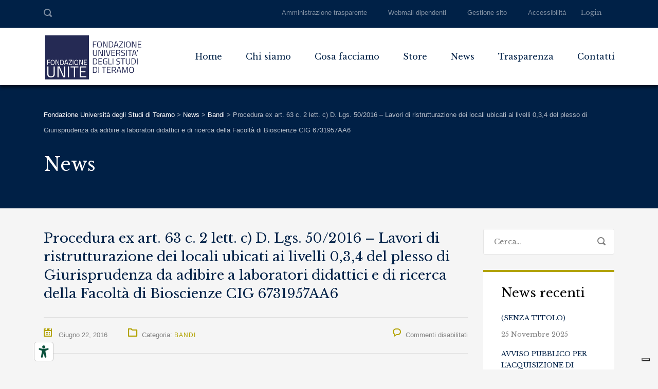

--- FILE ---
content_type: text/html; charset=UTF-8
request_url: https://www.fondazioneuniversitaria.it/procedura-ex-art-63-c-2-lett-c-d-lgs-502016-lavori-di-ristrutturazione-dei-locali-ubicati-ai-livelli-034-del-plesso-di-giurisprudenza-da-adibire-a-laboratori-didattici-e-di-ricerca-della-fa/
body_size: 15645
content:
<!DOCTYPE html>
<html lang="it-IT" class="no-js">
<head>
	<meta charset="UTF-8">
	<meta http-equiv="X-UA-Compatible" content="IE=edge">
	<meta name="viewport" content="width=device-width, initial-scale=1, user-scalable=0">
	<link rel="profile" href="http://gmpg.org/xfn/11">
	<link rel="pingback" href="https://www.fondazioneuniversitaria.it/xmlrpc.php">
    <!-- UNITE -->
    <link href="https://fonts.googleapis.com/css?family=Libre+Baskerville%3A400" rel="stylesheet" property="stylesheet" type="text/css" media="all" />
    
	<title>Procedura ex art. 63 c. 2 lett. c) D. Lgs. 50/2016 &#8211; Lavori di ristrutturazione dei locali ubicati ai livelli 0,3,4 del plesso di Giurisprudenza da adibire a laboratori didattici e di ricerca della Facoltà di Bioscienze CIG 6731957AA6 &#8211; Fondazione Università degli Studi di Teramo</title>
<meta name='robots' content='max-image-preview:large' />
<link rel='dns-prefetch' href='//fonts.googleapis.com' />
<link rel="alternate" type="application/rss+xml" title="Fondazione Università degli Studi di Teramo &raquo; Feed" href="https://www.fondazioneuniversitaria.it/feed/" />
<link rel="alternate" type="application/rss+xml" title="Fondazione Università degli Studi di Teramo &raquo; Feed dei commenti" href="https://www.fondazioneuniversitaria.it/comments/feed/" />
<link rel="alternate" title="oEmbed (JSON)" type="application/json+oembed" href="https://www.fondazioneuniversitaria.it/wp-json/oembed/1.0/embed?url=https%3A%2F%2Fwww.fondazioneuniversitaria.it%2Fprocedura-ex-art-63-c-2-lett-c-d-lgs-502016-lavori-di-ristrutturazione-dei-locali-ubicati-ai-livelli-034-del-plesso-di-giurisprudenza-da-adibire-a-laboratori-didattici-e-di-ricerca-della-fa%2F" />
<link rel="alternate" title="oEmbed (XML)" type="text/xml+oembed" href="https://www.fondazioneuniversitaria.it/wp-json/oembed/1.0/embed?url=https%3A%2F%2Fwww.fondazioneuniversitaria.it%2Fprocedura-ex-art-63-c-2-lett-c-d-lgs-502016-lavori-di-ristrutturazione-dei-locali-ubicati-ai-livelli-034-del-plesso-di-giurisprudenza-da-adibire-a-laboratori-didattici-e-di-ricerca-della-fa%2F&#038;format=xml" />
<style id='wp-img-auto-sizes-contain-inline-css' type='text/css'>
img:is([sizes=auto i],[sizes^="auto," i]){contain-intrinsic-size:3000px 1500px}
/*# sourceURL=wp-img-auto-sizes-contain-inline-css */
</style>
<style id='wp-emoji-styles-inline-css' type='text/css'>

	img.wp-smiley, img.emoji {
		display: inline !important;
		border: none !important;
		box-shadow: none !important;
		height: 1em !important;
		width: 1em !important;
		margin: 0 0.07em !important;
		vertical-align: -0.1em !important;
		background: none !important;
		padding: 0 !important;
	}
/*# sourceURL=wp-emoji-styles-inline-css */
</style>
<style id='wp-block-library-inline-css' type='text/css'>
:root{--wp-block-synced-color:#7a00df;--wp-block-synced-color--rgb:122,0,223;--wp-bound-block-color:var(--wp-block-synced-color);--wp-editor-canvas-background:#ddd;--wp-admin-theme-color:#007cba;--wp-admin-theme-color--rgb:0,124,186;--wp-admin-theme-color-darker-10:#006ba1;--wp-admin-theme-color-darker-10--rgb:0,107,160.5;--wp-admin-theme-color-darker-20:#005a87;--wp-admin-theme-color-darker-20--rgb:0,90,135;--wp-admin-border-width-focus:2px}@media (min-resolution:192dpi){:root{--wp-admin-border-width-focus:1.5px}}.wp-element-button{cursor:pointer}:root .has-very-light-gray-background-color{background-color:#eee}:root .has-very-dark-gray-background-color{background-color:#313131}:root .has-very-light-gray-color{color:#eee}:root .has-very-dark-gray-color{color:#313131}:root .has-vivid-green-cyan-to-vivid-cyan-blue-gradient-background{background:linear-gradient(135deg,#00d084,#0693e3)}:root .has-purple-crush-gradient-background{background:linear-gradient(135deg,#34e2e4,#4721fb 50%,#ab1dfe)}:root .has-hazy-dawn-gradient-background{background:linear-gradient(135deg,#faaca8,#dad0ec)}:root .has-subdued-olive-gradient-background{background:linear-gradient(135deg,#fafae1,#67a671)}:root .has-atomic-cream-gradient-background{background:linear-gradient(135deg,#fdd79a,#004a59)}:root .has-nightshade-gradient-background{background:linear-gradient(135deg,#330968,#31cdcf)}:root .has-midnight-gradient-background{background:linear-gradient(135deg,#020381,#2874fc)}:root{--wp--preset--font-size--normal:16px;--wp--preset--font-size--huge:42px}.has-regular-font-size{font-size:1em}.has-larger-font-size{font-size:2.625em}.has-normal-font-size{font-size:var(--wp--preset--font-size--normal)}.has-huge-font-size{font-size:var(--wp--preset--font-size--huge)}.has-text-align-center{text-align:center}.has-text-align-left{text-align:left}.has-text-align-right{text-align:right}.has-fit-text{white-space:nowrap!important}#end-resizable-editor-section{display:none}.aligncenter{clear:both}.items-justified-left{justify-content:flex-start}.items-justified-center{justify-content:center}.items-justified-right{justify-content:flex-end}.items-justified-space-between{justify-content:space-between}.screen-reader-text{border:0;clip-path:inset(50%);height:1px;margin:-1px;overflow:hidden;padding:0;position:absolute;width:1px;word-wrap:normal!important}.screen-reader-text:focus{background-color:#ddd;clip-path:none;color:#444;display:block;font-size:1em;height:auto;left:5px;line-height:normal;padding:15px 23px 14px;text-decoration:none;top:5px;width:auto;z-index:100000}html :where(.has-border-color){border-style:solid}html :where([style*=border-top-color]){border-top-style:solid}html :where([style*=border-right-color]){border-right-style:solid}html :where([style*=border-bottom-color]){border-bottom-style:solid}html :where([style*=border-left-color]){border-left-style:solid}html :where([style*=border-width]){border-style:solid}html :where([style*=border-top-width]){border-top-style:solid}html :where([style*=border-right-width]){border-right-style:solid}html :where([style*=border-bottom-width]){border-bottom-style:solid}html :where([style*=border-left-width]){border-left-style:solid}html :where(img[class*=wp-image-]){height:auto;max-width:100%}:where(figure){margin:0 0 1em}html :where(.is-position-sticky){--wp-admin--admin-bar--position-offset:var(--wp-admin--admin-bar--height,0px)}@media screen and (max-width:600px){html :where(.is-position-sticky){--wp-admin--admin-bar--position-offset:0px}}

/*# sourceURL=wp-block-library-inline-css */
</style><style id='wp-block-spacer-inline-css' type='text/css'>
.wp-block-spacer{clear:both}
/*# sourceURL=https://www.fondazioneuniversitaria.it/wp-includes/blocks/spacer/style.min.css */
</style>
<style id='global-styles-inline-css' type='text/css'>
:root{--wp--preset--aspect-ratio--square: 1;--wp--preset--aspect-ratio--4-3: 4/3;--wp--preset--aspect-ratio--3-4: 3/4;--wp--preset--aspect-ratio--3-2: 3/2;--wp--preset--aspect-ratio--2-3: 2/3;--wp--preset--aspect-ratio--16-9: 16/9;--wp--preset--aspect-ratio--9-16: 9/16;--wp--preset--color--black: #000000;--wp--preset--color--cyan-bluish-gray: #abb8c3;--wp--preset--color--white: #ffffff;--wp--preset--color--pale-pink: #f78da7;--wp--preset--color--vivid-red: #cf2e2e;--wp--preset--color--luminous-vivid-orange: #ff6900;--wp--preset--color--luminous-vivid-amber: #fcb900;--wp--preset--color--light-green-cyan: #7bdcb5;--wp--preset--color--vivid-green-cyan: #00d084;--wp--preset--color--pale-cyan-blue: #8ed1fc;--wp--preset--color--vivid-cyan-blue: #0693e3;--wp--preset--color--vivid-purple: #9b51e0;--wp--preset--gradient--vivid-cyan-blue-to-vivid-purple: linear-gradient(135deg,rgb(6,147,227) 0%,rgb(155,81,224) 100%);--wp--preset--gradient--light-green-cyan-to-vivid-green-cyan: linear-gradient(135deg,rgb(122,220,180) 0%,rgb(0,208,130) 100%);--wp--preset--gradient--luminous-vivid-amber-to-luminous-vivid-orange: linear-gradient(135deg,rgb(252,185,0) 0%,rgb(255,105,0) 100%);--wp--preset--gradient--luminous-vivid-orange-to-vivid-red: linear-gradient(135deg,rgb(255,105,0) 0%,rgb(207,46,46) 100%);--wp--preset--gradient--very-light-gray-to-cyan-bluish-gray: linear-gradient(135deg,rgb(238,238,238) 0%,rgb(169,184,195) 100%);--wp--preset--gradient--cool-to-warm-spectrum: linear-gradient(135deg,rgb(74,234,220) 0%,rgb(151,120,209) 20%,rgb(207,42,186) 40%,rgb(238,44,130) 60%,rgb(251,105,98) 80%,rgb(254,248,76) 100%);--wp--preset--gradient--blush-light-purple: linear-gradient(135deg,rgb(255,206,236) 0%,rgb(152,150,240) 100%);--wp--preset--gradient--blush-bordeaux: linear-gradient(135deg,rgb(254,205,165) 0%,rgb(254,45,45) 50%,rgb(107,0,62) 100%);--wp--preset--gradient--luminous-dusk: linear-gradient(135deg,rgb(255,203,112) 0%,rgb(199,81,192) 50%,rgb(65,88,208) 100%);--wp--preset--gradient--pale-ocean: linear-gradient(135deg,rgb(255,245,203) 0%,rgb(182,227,212) 50%,rgb(51,167,181) 100%);--wp--preset--gradient--electric-grass: linear-gradient(135deg,rgb(202,248,128) 0%,rgb(113,206,126) 100%);--wp--preset--gradient--midnight: linear-gradient(135deg,rgb(2,3,129) 0%,rgb(40,116,252) 100%);--wp--preset--font-size--small: 13px;--wp--preset--font-size--medium: 20px;--wp--preset--font-size--large: 36px;--wp--preset--font-size--x-large: 42px;--wp--preset--spacing--20: 0.44rem;--wp--preset--spacing--30: 0.67rem;--wp--preset--spacing--40: 1rem;--wp--preset--spacing--50: 1.5rem;--wp--preset--spacing--60: 2.25rem;--wp--preset--spacing--70: 3.38rem;--wp--preset--spacing--80: 5.06rem;--wp--preset--shadow--natural: 6px 6px 9px rgba(0, 0, 0, 0.2);--wp--preset--shadow--deep: 12px 12px 50px rgba(0, 0, 0, 0.4);--wp--preset--shadow--sharp: 6px 6px 0px rgba(0, 0, 0, 0.2);--wp--preset--shadow--outlined: 6px 6px 0px -3px rgb(255, 255, 255), 6px 6px rgb(0, 0, 0);--wp--preset--shadow--crisp: 6px 6px 0px rgb(0, 0, 0);}:where(.is-layout-flex){gap: 0.5em;}:where(.is-layout-grid){gap: 0.5em;}body .is-layout-flex{display: flex;}.is-layout-flex{flex-wrap: wrap;align-items: center;}.is-layout-flex > :is(*, div){margin: 0;}body .is-layout-grid{display: grid;}.is-layout-grid > :is(*, div){margin: 0;}:where(.wp-block-columns.is-layout-flex){gap: 2em;}:where(.wp-block-columns.is-layout-grid){gap: 2em;}:where(.wp-block-post-template.is-layout-flex){gap: 1.25em;}:where(.wp-block-post-template.is-layout-grid){gap: 1.25em;}.has-black-color{color: var(--wp--preset--color--black) !important;}.has-cyan-bluish-gray-color{color: var(--wp--preset--color--cyan-bluish-gray) !important;}.has-white-color{color: var(--wp--preset--color--white) !important;}.has-pale-pink-color{color: var(--wp--preset--color--pale-pink) !important;}.has-vivid-red-color{color: var(--wp--preset--color--vivid-red) !important;}.has-luminous-vivid-orange-color{color: var(--wp--preset--color--luminous-vivid-orange) !important;}.has-luminous-vivid-amber-color{color: var(--wp--preset--color--luminous-vivid-amber) !important;}.has-light-green-cyan-color{color: var(--wp--preset--color--light-green-cyan) !important;}.has-vivid-green-cyan-color{color: var(--wp--preset--color--vivid-green-cyan) !important;}.has-pale-cyan-blue-color{color: var(--wp--preset--color--pale-cyan-blue) !important;}.has-vivid-cyan-blue-color{color: var(--wp--preset--color--vivid-cyan-blue) !important;}.has-vivid-purple-color{color: var(--wp--preset--color--vivid-purple) !important;}.has-black-background-color{background-color: var(--wp--preset--color--black) !important;}.has-cyan-bluish-gray-background-color{background-color: var(--wp--preset--color--cyan-bluish-gray) !important;}.has-white-background-color{background-color: var(--wp--preset--color--white) !important;}.has-pale-pink-background-color{background-color: var(--wp--preset--color--pale-pink) !important;}.has-vivid-red-background-color{background-color: var(--wp--preset--color--vivid-red) !important;}.has-luminous-vivid-orange-background-color{background-color: var(--wp--preset--color--luminous-vivid-orange) !important;}.has-luminous-vivid-amber-background-color{background-color: var(--wp--preset--color--luminous-vivid-amber) !important;}.has-light-green-cyan-background-color{background-color: var(--wp--preset--color--light-green-cyan) !important;}.has-vivid-green-cyan-background-color{background-color: var(--wp--preset--color--vivid-green-cyan) !important;}.has-pale-cyan-blue-background-color{background-color: var(--wp--preset--color--pale-cyan-blue) !important;}.has-vivid-cyan-blue-background-color{background-color: var(--wp--preset--color--vivid-cyan-blue) !important;}.has-vivid-purple-background-color{background-color: var(--wp--preset--color--vivid-purple) !important;}.has-black-border-color{border-color: var(--wp--preset--color--black) !important;}.has-cyan-bluish-gray-border-color{border-color: var(--wp--preset--color--cyan-bluish-gray) !important;}.has-white-border-color{border-color: var(--wp--preset--color--white) !important;}.has-pale-pink-border-color{border-color: var(--wp--preset--color--pale-pink) !important;}.has-vivid-red-border-color{border-color: var(--wp--preset--color--vivid-red) !important;}.has-luminous-vivid-orange-border-color{border-color: var(--wp--preset--color--luminous-vivid-orange) !important;}.has-luminous-vivid-amber-border-color{border-color: var(--wp--preset--color--luminous-vivid-amber) !important;}.has-light-green-cyan-border-color{border-color: var(--wp--preset--color--light-green-cyan) !important;}.has-vivid-green-cyan-border-color{border-color: var(--wp--preset--color--vivid-green-cyan) !important;}.has-pale-cyan-blue-border-color{border-color: var(--wp--preset--color--pale-cyan-blue) !important;}.has-vivid-cyan-blue-border-color{border-color: var(--wp--preset--color--vivid-cyan-blue) !important;}.has-vivid-purple-border-color{border-color: var(--wp--preset--color--vivid-purple) !important;}.has-vivid-cyan-blue-to-vivid-purple-gradient-background{background: var(--wp--preset--gradient--vivid-cyan-blue-to-vivid-purple) !important;}.has-light-green-cyan-to-vivid-green-cyan-gradient-background{background: var(--wp--preset--gradient--light-green-cyan-to-vivid-green-cyan) !important;}.has-luminous-vivid-amber-to-luminous-vivid-orange-gradient-background{background: var(--wp--preset--gradient--luminous-vivid-amber-to-luminous-vivid-orange) !important;}.has-luminous-vivid-orange-to-vivid-red-gradient-background{background: var(--wp--preset--gradient--luminous-vivid-orange-to-vivid-red) !important;}.has-very-light-gray-to-cyan-bluish-gray-gradient-background{background: var(--wp--preset--gradient--very-light-gray-to-cyan-bluish-gray) !important;}.has-cool-to-warm-spectrum-gradient-background{background: var(--wp--preset--gradient--cool-to-warm-spectrum) !important;}.has-blush-light-purple-gradient-background{background: var(--wp--preset--gradient--blush-light-purple) !important;}.has-blush-bordeaux-gradient-background{background: var(--wp--preset--gradient--blush-bordeaux) !important;}.has-luminous-dusk-gradient-background{background: var(--wp--preset--gradient--luminous-dusk) !important;}.has-pale-ocean-gradient-background{background: var(--wp--preset--gradient--pale-ocean) !important;}.has-electric-grass-gradient-background{background: var(--wp--preset--gradient--electric-grass) !important;}.has-midnight-gradient-background{background: var(--wp--preset--gradient--midnight) !important;}.has-small-font-size{font-size: var(--wp--preset--font-size--small) !important;}.has-medium-font-size{font-size: var(--wp--preset--font-size--medium) !important;}.has-large-font-size{font-size: var(--wp--preset--font-size--large) !important;}.has-x-large-font-size{font-size: var(--wp--preset--font-size--x-large) !important;}
/*# sourceURL=global-styles-inline-css */
</style>

<style id='classic-theme-styles-inline-css' type='text/css'>
/*! This file is auto-generated */
.wp-block-button__link{color:#fff;background-color:#32373c;border-radius:9999px;box-shadow:none;text-decoration:none;padding:calc(.667em + 2px) calc(1.333em + 2px);font-size:1.125em}.wp-block-file__button{background:#32373c;color:#fff;text-decoration:none}
/*# sourceURL=/wp-includes/css/classic-themes.min.css */
</style>
<link rel='stylesheet' id='contact-form-7-css' href='https://www.fondazioneuniversitaria.it/wp-content/plugins/contact-form-7/includes/css/styles.css?ver=6.1.4' type='text/css' media='all' />
<link rel='stylesheet' id='rs-plugin-settings-css' href='https://www.fondazioneuniversitaria.it/wp-content/plugins/revslider/public/assets/css/settings.css?ver=5.3.0.2' type='text/css' media='all' />
<style id='rs-plugin-settings-inline-css' type='text/css'>
#rs-demo-id {}
/*# sourceURL=rs-plugin-settings-inline-css */
</style>
<style id='woocommerce-inline-inline-css' type='text/css'>
.woocommerce form .form-row .required { visibility: visible; }
/*# sourceURL=woocommerce-inline-inline-css */
</style>
<link rel='stylesheet' id='bootstrap-css' href='https://www.fondazioneuniversitaria.it/wp-content/themes/fondazioneunite/assets/css/bootstrap.min.css?ver=2.0' type='text/css' media='all' />
<link rel='stylesheet' id='smarty-style-css' href='https://www.fondazioneuniversitaria.it/wp-content/themes/fondazioneunite/style.css?ver=2.0' type='text/css' media='all' />
<link rel='stylesheet' id='child-style-css' href='https://www.fondazioneuniversitaria.it/wp-content/themes/fondazioneunite-child/style.css?ver=6.9' type='text/css' media='all' />
<link rel='stylesheet' id='stm-fonts-css' href='https://fonts.googleapis.com/css?family=Lato%3A400%2C100%2C100italic%2C300%2C300italic%2C400italic%2C700%2C700italic%2C900%2C900italic&#038;subset=latin%2Clatin-ext' type='text/css' media='all' />
<link rel='stylesheet' id='font-awesome-css' href='https://www.fondazioneuniversitaria.it/wp-content/themes/fondazioneunite/assets/fonts/font-awesome/css/font-awesome.min.css?ver=2.0' type='text/css' media='all' />
<link rel='stylesheet' id='stm-icon-css' href='https://www.fondazioneuniversitaria.it/wp-content/themes/fondazioneunite/assets/fonts/stm-icon/style.css?ver=2.0' type='text/css' media='all' />
<link rel='stylesheet' id='stm-select2-css' href='https://www.fondazioneuniversitaria.it/wp-content/themes/fondazioneunite/assets/js/vendor/select2/css/select2.min.css?ver=2.0' type='text/css' media='all' />
<link rel='stylesheet' id='stm-skin-default-css' href='https://www.fondazioneuniversitaria.it/wp-content/themes/fondazioneunite/assets/css/university/main.css?ver=2.0' type='text/css' media='all' />
<link rel='stylesheet' id='stm-style-css' href='https://www.fondazioneuniversitaria.it/wp-content/themes/fondazioneunite-child/style.css?ver=2.0' type='text/css' media='all' />
<script type="text/javascript" src="https://www.fondazioneuniversitaria.it/wp-includes/js/jquery/jquery.min.js?ver=3.7.1" id="jquery-core-js"></script>
<script type="text/javascript" src="https://www.fondazioneuniversitaria.it/wp-includes/js/jquery/jquery-migrate.min.js?ver=3.4.1" id="jquery-migrate-js"></script>
<script type="text/javascript" src="https://www.fondazioneuniversitaria.it/wp-content/plugins/revslider/public/assets/js/jquery.themepunch.tools.min.js?ver=5.3.0.2" id="tp-tools-js"></script>
<script type="text/javascript" src="https://www.fondazioneuniversitaria.it/wp-content/plugins/revslider/public/assets/js/jquery.themepunch.revolution.min.js?ver=5.3.0.2" id="revmin-js"></script>
<script type="text/javascript" src="https://www.fondazioneuniversitaria.it/wp-content/plugins/woocommerce/assets/js/jquery-blockui/jquery.blockUI.min.js?ver=2.70" id="jquery-blockui-js"></script>
<script type="text/javascript" id="wc-add-to-cart-js-extra">
/* <![CDATA[ */
var wc_add_to_cart_params = {"ajax_url":"/wp-admin/admin-ajax.php","wc_ajax_url":"/?wc-ajax=%%endpoint%%","i18n_view_cart":"View cart","cart_url":"https://www.fondazioneuniversitaria.it/shop/cart/","is_cart":"","cart_redirect_after_add":"no"};
//# sourceURL=wc-add-to-cart-js-extra
/* ]]> */
</script>
<script type="text/javascript" src="https://www.fondazioneuniversitaria.it/wp-content/plugins/woocommerce/assets/js/frontend/add-to-cart.min.js?ver=4.9.5" id="wc-add-to-cart-js"></script>
<script type="text/javascript" src="https://www.fondazioneuniversitaria.it/wp-content/plugins/js_composer/assets/js/vendors/woocommerce-add-to-cart.js?ver=6.0.5" id="vc_woocommerce-add-to-cart-js-js"></script>
<link rel="https://api.w.org/" href="https://www.fondazioneuniversitaria.it/wp-json/" /><link rel="alternate" title="JSON" type="application/json" href="https://www.fondazioneuniversitaria.it/wp-json/wp/v2/posts/3063" /><link rel="EditURI" type="application/rsd+xml" title="RSD" href="https://www.fondazioneuniversitaria.it/xmlrpc.php?rsd" />
<meta name="generator" content="WordPress 6.9" />
<meta name="generator" content="WooCommerce 4.9.5" />
<link rel="canonical" href="https://www.fondazioneuniversitaria.it/procedura-ex-art-63-c-2-lett-c-d-lgs-502016-lavori-di-ristrutturazione-dei-locali-ubicati-ai-livelli-034-del-plesso-di-giurisprudenza-da-adibire-a-laboratori-didattici-e-di-ricerca-della-fa/" />
<link rel='shortlink' href='https://www.fondazioneuniversitaria.it/?p=3063' />
<script type="text/javascript">window.wp_data = {"ajax_url":"https:\/\/www.fondazioneuniversitaria.it\/wp-admin\/admin-ajax.php","is_mobile":false};</script>	<noscript><style>.woocommerce-product-gallery{ opacity: 1 !important; }</style></noscript>
	<meta name="generator" content="Powered by WPBakery Page Builder - drag and drop page builder for WordPress."/>
<meta name="generator" content="Powered by Slider Revolution 5.3.0.2 - responsive, Mobile-Friendly Slider Plugin for WordPress with comfortable drag and drop interface." />
<link rel="icon" href="https://www.fondazioneuniversitaria.it/wp-content/uploads/2017/06/logo_fondazione-notext-e1498728822934-100x100.png" sizes="32x32" />
<link rel="icon" href="https://www.fondazioneuniversitaria.it/wp-content/uploads/2017/06/logo_fondazione-notext-300x300.png" sizes="192x192" />
<link rel="apple-touch-icon" href="https://www.fondazioneuniversitaria.it/wp-content/uploads/2017/06/logo_fondazione-notext-300x300.png" />
<meta name="msapplication-TileImage" content="https://www.fondazioneuniversitaria.it/wp-content/uploads/2017/06/logo_fondazione-notext-300x300.png" />
<style type="text/css" title="dynamic-css" class="options-output">.header .logo{max-width:190px;}</style>
<noscript><style> .wpb_animate_when_almost_visible { opacity: 1; }</style></noscript>    
    <!-- Begin Cookie Consent plugin by Silktide - http://silktide.com/cookieconsent -->
    <!--link rel="stylesheet" type="text/css" href="https://www.fondazioneuniversitaria.it/cookie/style.min.css"/-->
    <!--script type="text/javascript" src="https://www.fondazioneuniversitaria.it/cookie/plugin.min.js"></script-->
    <script type="text/javascript">
    // <![CDATA[

    var wed = {
        //DEFAULT LANGUAGE
        lang:			 	'it',

        //AVAULABLE LANGUAGES LIST
        langs:				['it','en'],

        //GET LOCAL STRINGS
        getLocalStrings:	function(){

            var i = 0;

            while(this.langs[i]){
                if(window.location.href.toLowerCase().indexOf('/'+this.langs[i]+'/')>=0) this.lang = this.langs[i];
                i++;
            }
            switch(this.lang){
                case 'en':
                    return {};
                    break;
                default:	//SELECTED DEFAULT LANGUAGE
                    return {
                        socialDefaultTitle: 'Social media',
                        analyticsDefaultTitle: 'Heat mapping',
                        necessaryDefaultDescription: '',
                        necessaryDefaultTitle: 'Cookie tecnici',
                        defaultTitle: 'Informativa breve sui cookie',
                        defaultDescription: 'Utilizziamo i cookie per rendere unica la tua esperienza su questo sito. Continuando la navigazione accetti l\'utilizzo dei cookies.',
                        learnMore: 'http://www.fondazioneuniversitaria.it/cookie-policy/',
                        closeWindow: 'Chiudi',
                        analyticsDefaultDescription: '',
                        socialDefaultDescription: '',
                        advertisingDefaultDescription: '',
                        notificationTitle: 'Per rendere unica la tua esperienza su questo sito web, abilita i cookie.'
											+'<br/><small>Per informazioni dettagliate sull\'utilizzo dei cookie consulta la <a href="https://www.iubenda.com/privacy-policy/81840723/cookie-policy" title="Cookie Policy">cookie policy</a></small>',
                        notificationTitleImplicit: 'Utilizziamo i cookie per assicurarti una esperienza di navigazione unica.',
                        seeDetails: 'mostra dettagli',
                        seeDetailsImplicit: 'cambia le impostazioni',
                        hideDetails: 'nascondi dettagli',
                        allowCookies: 'Abilita i cookie selezionati',
                        allowCookiesImplicit: 'Chiudi',
                        savePreference: 'Salva preferenze',
                        saveForAllSites: 'Salva per tutti i siti',
                        allowForAllSites: 'Abilita per tutti i siti',
                        customCookie: 'Questo sito utilizza tipologie personalizzate di cookie che richiedono la tua specifica approvazione.',
                        privacySettingsDialogTitleA: 'Impostazioni privacy e cookie',
                        privacySettingsDialogTitleB: 'di questo sito web',
                        privacySettingsDialogSubtitle: 'Alcune funzionalità di questo sito web hanno l\'esigenza di sapere chi sei per funzionare correttamente.',
                        changeForAllSitesLink: 'Cambia impostazioni per tutti i siti web',
                        preferenceUseGlobal: 'Usa impostazioni globali',
                        preferenceConsent: 'Acconsento',
                        preferenceDecline: 'Non acconsento',
                        notUsingCookies: 'Questo sito web potrebbe non utilizzare nessun cookie.'
                    };
                    break;
            }
        }
    }


    cc.ismobile = false;
    cc.initialise({
        cookies: {
            necessary: {},
            //analytics: {},
            social: {},
            //advertising: {},
        },
        settings: {
            bannerPosition: "bottom",
            hideprivacysettingstab: true,
            disableallsites: true
        },
        strings: wed.getLocalStrings()
    });
    // ]]>
    </script>

    <style>
    #cc-notification h2{
        margin-right:			200px !important;
        margin-bottom:			10px !important;
    }
    #cc-notification ul.cc-notification-buttons{
        width:					auto !important;
    }
    #cc-notification .cc-logo, #cc-tag .cc-logo, #cc-modal .cc-logo, #cc-settingsmodal .cc-logo{
        width:					107px !important;
        background-position:	-35px 0 !important;
    }
    #cc-notification #cc-notification-permissions li { width: auto !important; }
	
	
	#cc-notification a{
		font-size:	inherit !important;
	}
	#cc-notification #cc-notification-permissions{
		display: block;
		margin-bottom:25px;
	}
	#cc-notification #cc-notification-permissions ul, 
	#cc-notification #cc-notification-permissions ul li,
	#cc-notification #cc-notification-permissions ul li input,
	#cc-notification #cc-notification-permissions ul li label,
	#cc-notification #cc-notification-permissions ul li label strong
	{
		padding: 0 !important;
		margin: 0 !important;
		display: inline !important;
		float: none !important;
	}
	#cc-notification #cc-notification-permissions ul li input{
		vertical-align: middle;
	}
	#cc-notification #cc-notification-permissions ul li label{
		font-size: 0px;
		margin-right: 20px !important;
	}
	#cc-notification #cc-notification-permissions ul li label strong{
		font-size: 14px;
	}
	
	@media screen and (max-width: 750px) {
		#cc-notification h2{
			margin-right:			0px !important;
		}
		#cc-notification #cc-notification-permissions ul li{
			display: block !important;
		}
		#cc-notification ul.cc-notification-buttons{
			position: unset !important;
		}
	}
	
    </style>
    <!-- End Cookie Consent plugin -->
    <!-- Iubenda Accessibility solution -->
	<script type="text/javascript" src="https://embeds.iubenda.com/widgets/86b95ada-6db6-11ee-8bfc-5ad8d8c564c0.js"></script>
</head>
<body class="wp-singular post-template-default single single-post postid-3063 single-format-standard wp-theme-fondazioneunite wp-child-theme-fondazioneunite-child theme-fondazioneunite woocommerce-no-js wpb-js-composer js-comp-ver-6.0.5 vc_responsive">
<div id="wrapper">

	

<div class="header-holder header-holder_view-style_1 ">

    

<div class="top-bar top-bar_view-style_1">
	<div class="container">
		<div class="top-bar__content">
			                <div class="top-bar__search">
                    <form role="search" method="get" id="searchform" class="stm-search-form" action="https://www.fondazioneuniversitaria.it/" role="search">
    <input class="stm-search-form__field" type="search" value="" name="s" id="s" placeholder="Cerca…" required/>
    <button type="submit" class="stm-search-form__submit"><span class="stm-icon stm-icon-search"></span><span class="stm-search-form__submit-text">Cerca</span></button>
    </form>                </div>
			
            
            <div class="top-bar__nav stm-nav"><ul id="topbar-nav-menu" class="top-bar__nav-menu stm-nav__menu"><li id="menu-item-2689" class="menu-item menu-item-type-post_type menu-item-object-page menu-item-2689"><a href="https://www.fondazioneuniversitaria.it/amministrazione-trasparente/">Amministrazione trasparente</a></li>
<li id="menu-item-2935" class="menu-item menu-item-type-custom menu-item-object-custom menu-item-2935"><a href="http://webmail.aruba.it">Webmail dipendenti</a></li>
<li id="menu-item-3133" class="menu-item menu-item-type-custom menu-item-object-custom menu-item-3133"><a href="https://www.fondazioneuniversitaria.it/login">Gestione sito</a></li>
<li id="menu-item-9089" class="menu-item menu-item-type-custom menu-item-object-custom menu-item-9089"><a href="#colophon">Accessibilità</a></li>
</ul></div>
                                                                <div class="top-bar__account stm-nav">
                        <ul class="stm-nav__menu">
                                                            <li><a class="top-bar__account-action top-bar__account-action_logout" href="https://www.fondazioneuniversitaria.it/shop/my-account/" title="Login">Login</a></li>
                                                    </ul>
                    </div>
                            		</div><!-- / top-bar__content -->
	</div><!-- / container -->
</div><!-- / top-bar -->
<header id="masthead" class="header header_view-style_1">
    <div class="container">
        <div class="header__content">
            <!-- Logo -->
            <div class="logo-box-white">
                                    <a href="https://www.fondazioneuniversitaria.it/" class="logo" title="Fondazione Università degli Studi di Teramo">
                        <span class="logo__icon">
                            <img src="https://www.fondazioneuniversitaria.it/wp-content/uploads/2019/01/logo-fondazione-light-sito.svg" alt="">
                        </span>
                                            </a>
                            </div>

            <div class="logo-box-blue">
                                    <a href="https://www.fondazioneuniversitaria.it/" class="logo" title="Fondazione Università degli Studi di Teramo">
                        <span class="logo__icon">
                            <img src="https://www.fondazioneuniversitaria.it/wp-content/uploads/2019/01/logo-fondazione-dark-sito.svg" alt="">
                        </span>
                                            </a>
                            </div>

            <div class="stm-nav stm-nav_type_header"><ul id="header-nav-menu" class="stm-nav__menu stm-nav__menu_type_header"><li id="menu-item-3110" class="menu-item menu-item-type-post_type menu-item-object-page menu-item-home menu-item-3110"><a href="https://www.fondazioneuniversitaria.it/">Home</a></li>
<li id="menu-item-2308" class="menu-item menu-item-type-post_type menu-item-object-page menu-item-has-children menu-item-2308"><a href="https://www.fondazioneuniversitaria.it/chi-siamo/">Chi siamo</a>
<ul class="sub-menu">
	<li id="menu-item-2309" class="menu-item menu-item-type-post_type menu-item-object-page menu-item-2309"><a href="https://www.fondazioneuniversitaria.it/chi-siamo/statuto/">Statuto in vigore in seguito al D.R. 58 del 20/02/2018</a></li>
	<li id="menu-item-3425" class="menu-item menu-item-type-post_type menu-item-object-page menu-item-3425"><a href="https://www.fondazioneuniversitaria.it/chi-siamo/storia/">Storia</a></li>
	<li id="menu-item-3221" class="menu-item menu-item-type-post_type menu-item-object-page menu-item-3221"><a href="https://www.fondazioneuniversitaria.it/chi-siamo/dipendenti/">Dipendenti</a></li>
</ul>
</li>
<li id="menu-item-3074" class="has-mega-menu mega-menu-4 menu-item menu-item-type-custom menu-item-object-custom menu-item-has-children menu-item-3074"><a href="#">Cosa facciamo</a>
<ul class="sub-menu">
	<li id="menu-item-3122" class="menu-item menu-item-type-custom menu-item-object-custom menu-item-has-children menu-item-3122"><a href="#">Produzioni culturali</a>
	<ul class="sub-menu">
		<li id="menu-item-2870" class="menu-item menu-item-type-post_type menu-item-object-page menu-item-2870"><a href="https://www.fondazioneuniversitaria.it/cosa-facciamo/ufficio-stampa-e-produzioni-radiotelevisive/">Ufficio stampa e produzioni radiotelevisive</a></li>
		<li id="menu-item-2878" class="menu-item menu-item-type-post_type menu-item-object-page menu-item-2878"><a href="https://www.fondazioneuniversitaria.it/cosa-facciamo/radio-frequenza/">Radio Frequenza</a></li>
	</ul>
</li>
	<li id="menu-item-3223" class="menu-item menu-item-type-custom menu-item-object-custom menu-item-has-children menu-item-3223"><a href="#">Servizi e consulenze</a>
	<ul class="sub-menu">
		<li id="menu-item-3430" class="menu-item menu-item-type-custom menu-item-object-custom menu-item-3430"><a href="#">Supporto logistico</a></li>
		<li id="menu-item-3429" class="menu-item menu-item-type-custom menu-item-object-custom menu-item-3429"><a href="#">Gran Caffè di Ateneo</a></li>
	</ul>
</li>
	<li id="menu-item-2496" class="menu-item menu-item-type-custom menu-item-object-custom menu-item-has-children menu-item-2496"><a href="#">Innovazione</a>
	<ul class="sub-menu">
		<li id="menu-item-2884" class="menu-item menu-item-type-post_type menu-item-object-page menu-item-2884"><a href="https://www.fondazioneuniversitaria.it/cosa-facciamo/piattaforma-e-learning-di-ateneo/">Piattaforma e-learning di Ateneo</a></li>
		<li id="menu-item-3131" class="menu-item menu-item-type-post_type menu-item-object-page menu-item-3131"><a href="https://www.fondazioneuniversitaria.it/cosa-facciamo/app-unite-mobile/">APP UniTE Mobile</a></li>
		<li id="menu-item-8806" class="menu-item menu-item-type-post_type menu-item-object-page menu-item-8806"><a href="https://www.fondazioneuniversitaria.it/cosa-facciamo/app-fondazione-unite-mobile/">APP Fondazione UniTE Mobile</a></li>
	</ul>
</li>
	<li id="menu-item-8465" class="menu-item menu-item-type-custom menu-item-object-custom menu-item-has-children menu-item-8465"><a href="#">Formazione</a>
	<ul class="sub-menu">
		<li id="menu-item-2402" class="menu-item menu-item-type-post_type menu-item-object-page menu-item-2402"><a href="https://www.fondazioneuniversitaria.it/cosa-facciamo/centro-linguistico-di-ateneo/">Centro Linguistico</a></li>
		<li id="menu-item-7423" class="menu-item menu-item-type-post_type menu-item-object-page menu-item-7423"><a href="https://www.fondazioneuniversitaria.it/corso-tool-kit/">Corso &#8220;Tool Kit&#8221;</a></li>
		<li id="menu-item-7687" class="menu-item menu-item-type-post_type menu-item-object-page menu-item-7687"><a href="https://www.fondazioneuniversitaria.it/corso-preparazione-tfa-sostegno-2019-2020/">Corso preparazione TFA</a></li>
		<li id="menu-item-8466" class="menu-item menu-item-type-post_type menu-item-object-page menu-item-8466"><a href="https://www.fondazioneuniversitaria.it/professione-docente-sostegno-inclusione-scolastica-e-competenze-specialistiche/">Master Professione docente sostegno</a></li>
	</ul>
</li>
</ul>
</li>
<li id="menu-item-9794" class="menu-item menu-item-type-post_type menu-item-object-page menu-item-9794"><a href="https://www.fondazioneuniversitaria.it/shop/">Store</a></li>
<li id="menu-item-2299" class="menu-item menu-item-type-custom menu-item-object-custom menu-item-has-children menu-item-2299"><a href="https://www.fondazioneuniversitaria.it/news/">News</a>
<ul class="sub-menu">
	<li id="menu-item-3160" class="menu-item menu-item-type-custom menu-item-object-custom menu-item-3160"><a href="https://www.fondazioneuniversitaria.it/category/avvisi/">Avvisi</a></li>
	<li id="menu-item-3294" class="menu-item menu-item-type-custom menu-item-object-custom menu-item-3294"><a href="https://www.fondazioneuniversitaria.it/category/bandi/">Bandi e concorsi</a></li>
	<li id="menu-item-3163" class="menu-item menu-item-type-custom menu-item-object-custom menu-item-3163"><a href="https://www.fondazioneuniversitaria.it/category/centro-linguistico/">Centro linguistico</a></li>
</ul>
</li>
<li id="menu-item-3416" class="show-on-mobile menu-item menu-item-type-post_type menu-item-object-page menu-item-3416"><a href="https://www.fondazioneuniversitaria.it/amministrazione-trasparente/">Amministrazione trasparente</a></li>
<li id="menu-item-4773" class="hide-on-mobile menu-item menu-item-type-post_type menu-item-object-page menu-item-4773"><a href="https://www.fondazioneuniversitaria.it/amministrazione-trasparente/">Trasparenza</a></li>
<li id="menu-item-2321" class="menu-item menu-item-type-post_type menu-item-object-page menu-item-2321"><a href="https://www.fondazioneuniversitaria.it/contatti/">Contatti</a></li>
<li id="menu-item-9090" class="menu-item menu-item-type-custom menu-item-object-custom menu-item-9090"><a href="#colophon">Accessibilità</a></li>
</ul></div>        </div><!-- /header__content -->
    </div><!-- /container -->
</header><!-- /header -->

<!-- Mobile - Top Bar -->
<div class="top-bar-mobile">
            <div class="top-bar-mobile__search">
            <form role="search" method="get" id="searchform" class="stm-search-form" action="https://www.fondazioneuniversitaria.it/" role="search">
    <input class="stm-search-form__field" type="search" value="" name="s" id="s" placeholder="Cerca…" required/>
    <button type="submit" class="stm-search-form__submit"><span class="stm-icon stm-icon-search"></span><span class="stm-search-form__submit-text">Cerca</span></button>
    </form>        </div>
    
    </div><!-- /top-bar-mobile -->

<!-- Mobile - Header -->
<div class="header-mobile">
    <div class="header-mobile__logo">
                    <a href="https://www.fondazioneuniversitaria.it/" class="logo" title="Fondazione Università degli Studi di Teramo">
                <span class="logo__icon">
                    <img src="https://www.fondazioneuniversitaria.it/wp-content/uploads/2019/01/logo-fondazione-light-sito.svg" alt="">
                </span>
                            </a>
                <div class="header-mobile__nav-control">
            <span class="header-mobile__control-line"></span>
        </div>
    </div><!-- /header-mobile__logo -->

    <div class="stm-nav stm-nav_type_mobile-header"><ul id="header-mobile-nav-menu" class="stm-nav__menu stm-nav__menu_type_mobile-header"><li class="menu-item menu-item-type-post_type menu-item-object-page menu-item-home menu-item-3110"><a href="https://www.fondazioneuniversitaria.it/">Home</a></li>
<li class="menu-item menu-item-type-post_type menu-item-object-page menu-item-has-children menu-item-2308"><a href="https://www.fondazioneuniversitaria.it/chi-siamo/">Chi siamo</a>
<ul class="sub-menu">
	<li class="menu-item menu-item-type-post_type menu-item-object-page menu-item-2309"><a href="https://www.fondazioneuniversitaria.it/chi-siamo/statuto/">Statuto in vigore in seguito al D.R. 58 del 20/02/2018</a></li>
	<li class="menu-item menu-item-type-post_type menu-item-object-page menu-item-3425"><a href="https://www.fondazioneuniversitaria.it/chi-siamo/storia/">Storia</a></li>
	<li class="menu-item menu-item-type-post_type menu-item-object-page menu-item-3221"><a href="https://www.fondazioneuniversitaria.it/chi-siamo/dipendenti/">Dipendenti</a></li>
</ul>
</li>
<li class="has-mega-menu mega-menu-4 menu-item menu-item-type-custom menu-item-object-custom menu-item-has-children menu-item-3074"><a href="#">Cosa facciamo</a>
<ul class="sub-menu">
	<li class="menu-item menu-item-type-custom menu-item-object-custom menu-item-has-children menu-item-3122"><a href="#">Produzioni culturali</a>
	<ul class="sub-menu">
		<li class="menu-item menu-item-type-post_type menu-item-object-page menu-item-2870"><a href="https://www.fondazioneuniversitaria.it/cosa-facciamo/ufficio-stampa-e-produzioni-radiotelevisive/">Ufficio stampa e produzioni radiotelevisive</a></li>
		<li class="menu-item menu-item-type-post_type menu-item-object-page menu-item-2878"><a href="https://www.fondazioneuniversitaria.it/cosa-facciamo/radio-frequenza/">Radio Frequenza</a></li>
	</ul>
</li>
	<li class="menu-item menu-item-type-custom menu-item-object-custom menu-item-has-children menu-item-3223"><a href="#">Servizi e consulenze</a>
	<ul class="sub-menu">
		<li class="menu-item menu-item-type-custom menu-item-object-custom menu-item-3430"><a href="#">Supporto logistico</a></li>
		<li class="menu-item menu-item-type-custom menu-item-object-custom menu-item-3429"><a href="#">Gran Caffè di Ateneo</a></li>
	</ul>
</li>
	<li class="menu-item menu-item-type-custom menu-item-object-custom menu-item-has-children menu-item-2496"><a href="#">Innovazione</a>
	<ul class="sub-menu">
		<li class="menu-item menu-item-type-post_type menu-item-object-page menu-item-2884"><a href="https://www.fondazioneuniversitaria.it/cosa-facciamo/piattaforma-e-learning-di-ateneo/">Piattaforma e-learning di Ateneo</a></li>
		<li class="menu-item menu-item-type-post_type menu-item-object-page menu-item-3131"><a href="https://www.fondazioneuniversitaria.it/cosa-facciamo/app-unite-mobile/">APP UniTE Mobile</a></li>
		<li class="menu-item menu-item-type-post_type menu-item-object-page menu-item-8806"><a href="https://www.fondazioneuniversitaria.it/cosa-facciamo/app-fondazione-unite-mobile/">APP Fondazione UniTE Mobile</a></li>
	</ul>
</li>
	<li class="menu-item menu-item-type-custom menu-item-object-custom menu-item-has-children menu-item-8465"><a href="#">Formazione</a>
	<ul class="sub-menu">
		<li class="menu-item menu-item-type-post_type menu-item-object-page menu-item-2402"><a href="https://www.fondazioneuniversitaria.it/cosa-facciamo/centro-linguistico-di-ateneo/">Centro Linguistico</a></li>
		<li class="menu-item menu-item-type-post_type menu-item-object-page menu-item-7423"><a href="https://www.fondazioneuniversitaria.it/corso-tool-kit/">Corso &#8220;Tool Kit&#8221;</a></li>
		<li class="menu-item menu-item-type-post_type menu-item-object-page menu-item-7687"><a href="https://www.fondazioneuniversitaria.it/corso-preparazione-tfa-sostegno-2019-2020/">Corso preparazione TFA</a></li>
		<li class="menu-item menu-item-type-post_type menu-item-object-page menu-item-8466"><a href="https://www.fondazioneuniversitaria.it/professione-docente-sostegno-inclusione-scolastica-e-competenze-specialistiche/">Master Professione docente sostegno</a></li>
	</ul>
</li>
</ul>
</li>
<li class="menu-item menu-item-type-post_type menu-item-object-page menu-item-9794"><a href="https://www.fondazioneuniversitaria.it/shop/">Store</a></li>
<li class="menu-item menu-item-type-custom menu-item-object-custom menu-item-has-children menu-item-2299"><a href="https://www.fondazioneuniversitaria.it/news/">News</a>
<ul class="sub-menu">
	<li class="menu-item menu-item-type-custom menu-item-object-custom menu-item-3160"><a href="https://www.fondazioneuniversitaria.it/category/avvisi/">Avvisi</a></li>
	<li class="menu-item menu-item-type-custom menu-item-object-custom menu-item-3294"><a href="https://www.fondazioneuniversitaria.it/category/bandi/">Bandi e concorsi</a></li>
	<li class="menu-item menu-item-type-custom menu-item-object-custom menu-item-3163"><a href="https://www.fondazioneuniversitaria.it/category/centro-linguistico/">Centro linguistico</a></li>
</ul>
</li>
<li class="show-on-mobile menu-item menu-item-type-post_type menu-item-object-page menu-item-3416"><a href="https://www.fondazioneuniversitaria.it/amministrazione-trasparente/">Amministrazione trasparente</a></li>
<li class="hide-on-mobile menu-item menu-item-type-post_type menu-item-object-page menu-item-4773"><a href="https://www.fondazioneuniversitaria.it/amministrazione-trasparente/">Trasparenza</a></li>
<li class="menu-item menu-item-type-post_type menu-item-object-page menu-item-2321"><a href="https://www.fondazioneuniversitaria.it/contatti/">Contatti</a></li>
<li class="menu-item menu-item-type-custom menu-item-object-custom menu-item-9090"><a href="#colophon">Accessibilità</a></li>
</ul></div></div><!-- /header-mobile -->
            <script>
            (function($) {
                "use strict";

                $(document).ready(function() {
                    $("#masthead").affix({
                        offset: {top: $(".header-holder").outerHeight(true)}
                    });
                });

            })(jQuery);
        </script>
    
</div><!-- /.header-holder -->		

	
	<div class="stm-page-head stm-page-head_size_small stm-page-head_color_white" style="background-image: url();background-position:0 0">

		<div class="container">
			<div class="stm-page-head__content">
                
                                            <div class="breadcrumbs">
                            <!-- Breadcrumb NavXT 6.6.0 -->
<span property="itemListElement" typeof="ListItem"><a property="item" typeof="WebPage" title="Vai a Fondazione Università degli Studi di Teramo." href="https://www.fondazioneuniversitaria.it" class="home" ><span property="name">Fondazione Università degli Studi di Teramo</span></a><meta property="position" content="1"></span> &gt; <span property="itemListElement" typeof="ListItem"><a property="item" typeof="WebPage" title="Vai a News." href="https://www.fondazioneuniversitaria.it/news/" class="post-root post post-post" ><span property="name">News</span></a><meta property="position" content="2"></span> &gt; <span property="itemListElement" typeof="ListItem"><a property="item" typeof="WebPage" title="Vai agli archivi della categoria Bandi." href="https://www.fondazioneuniversitaria.it/category/bandi/" class="taxonomy category" ><span property="name">Bandi</span></a><meta property="position" content="3"></span> &gt; <span property="itemListElement" typeof="ListItem"><span property="name" class="post post-post current-item">Procedura ex art. 63 c. 2 lett. c) D. Lgs. 50/2016 &#8211; Lavori di ristrutturazione dei locali ubicati ai livelli 0,3,4 del plesso di Giurisprudenza da adibire a laboratori didattici e di ricerca della Facoltà di Bioscienze CIG 6731957AA6</span><meta property="url" content="https://www.fondazioneuniversitaria.it/procedura-ex-art-63-c-2-lett-c-d-lgs-502016-lavori-di-ristrutturazione-dei-locali-ubicati-ai-livelli-034-del-plesso-di-giurisprudenza-da-adibire-a-laboratori-didattici-e-di-ricerca-della-fa/"><meta property="position" content="4"></span>                        </div>
                    
                									<h1 class="stm-page-head__title " >News</h1>
				
				<div class="stm-page-head__separator">
					<div class="stm-page-head__separator-line"></div>
				</div>

							</div>
					</div>

					<div class="stm-page-head__overlay" ></div>
			</div>

    
	<div class="content">
		<div class="container">
			<div class="row"><div class="col-lg-9 col-md-8 col-sm-12">				<main class="main">
                    <article id="post-3063" class="post_view_single post-3063 post type-post status-publish format-standard hentry category-bandi">
			<header class="entry-header">
			<div class="entry-header__heading">
				<h2 class="entry-title">Procedura ex art. 63 c. 2 lett. c) D. Lgs. 50/2016 &#8211; Lavori di ristrutturazione dei locali ubicati ai livelli 0,3,4 del plesso di Giurisprudenza da adibire a laboratori didattici e di ricerca della Facoltà di Bioscienze CIG 6731957AA6</h2>
				<ul class="entry-meta">
                    <li>
                        <span class="stm-icon stm-icon-calendar"></span>  Giugno 22, 2016                    </li>
					                    <li><span class="stm-icon stm-icon-folder"></span>Categoria: <span class="cat-links"><a href="https://www.fondazioneuniversitaria.it/category/bandi/" rel="category tag">Bandi</a></span></li>
					<li class="stm_posts_comment__link"><span class="stm-icon stm-icon-chat"></span><span>Commenti disabilitati<span class="screen-reader-text"> su Procedura ex art. 63 c. 2 lett. c) D. Lgs. 50/2016 &#8211; Lavori di ristrutturazione dei locali ubicati ai livelli 0,3,4 del plesso di Giurisprudenza da adibire a laboratori didattici e di ricerca della Facoltà di Bioscienze CIG 6731957AA6</span></span></li>
				</ul>
			</div>
		</header>
		<div class="entry-content">
			<p>Procedura ex art. 63 c. 2 lett. c) D. Lgs. 50/2016</p>
<p>Lavori di ristrutturazione dei locali ubicati ai livelli 0,3,4 del plesso di Giurisprudenza da adibire a laboratori didattici e di ricerca della Facoltà di Bioscienze CIG 6731957AA6</p>
<p><a href="https://www.fondazioneuniversitaria.it/wp-content/uploads/2016/12/CIG6731957AA6_determina-n.-11-Lavori-di-ristrutturazione-Bioscienze.pdf" target="_blank" rel="noopener">Scarica Determina</a></p>
<p><a href="https://www.fondazioneuniversitaria.it/wp-content/uploads/2016/12/CIG6731957AA6_modello-offerta-economica_Bioscienze.pdf" target="_blank" rel="noopener">Scarica Modello offerta economica</a></p>
<p><a href="https://www.fondazioneuniversitaria.it/wp-content/uploads/2016/12/CIG6731957AA6_Modulo-Dichiarazione-All-A.pdf" target="_blank" rel="noopener">Scarica Modulo dichiarazione allegato A</a></p>
<p><a href="https://www.fondazioneuniversitaria.it/wp-content/uploads/2016/12/CIG6731957AA6_Modulo-Dichiarazione_DIR_TECN-All.-B.pdf" target="_blank" rel="noopener">Scarica Modulo dichiarazione allegato A1 &#8211; Dir- Tecn</a></p>
<p><a href="https://www.fondazioneuniversitaria.it/wp-content/uploads/2016/12/CIG6731957AA6_Elaborati-Bioscienze.zip" target="_blank" rel="noopener">Scarica elaborati progettuali</a></p>
<p><a href="https://www.fondazioneuniversitaria.it/wp-content/uploads/2016/12/CIG6731957AA6_FAQ_Lavori-ristrutturazione-Bioscienze.pdf" target="_blank" rel="noopener">Scarica le FAQ</a></p>
<p><a href="https://www.fondazioneuniversitaria.it/wp-content/uploads/2016/12/CIG6731957AA6_determina_n_16_2016-_aggiudicazione_definitiva_Bioscienze.pdf" target="_blank" rel="noopener">Scarica la Determina di aggiudicazione</a></p>
					</div>
		<footer class="entry-footer">
			            			<div class="share entry-share">
				<span class="share__title">Condividi</span>
				<script type="text/javascript">var switchTo5x=true;</script>
				
				<script type="text/plain" class="cc-onconsent-social">				
					jQuery.loadScript = function (url, callback) {
					    jQuery.ajax({
					        url: url,
					        dataType: 'script',
					        success: callback,
					        async: true
					    });
					}
					
					jQuery.loadScript('https://ws.sharethis.com/button/buttons.js', function(){
					    stLight.options({publisher: "07305ded-c299-419b-bbfc-2f15806f61b2", doNotHash: false, doNotCopy: false, hashAddressBar: false});
					});
				</script>
						
				<!--script type="text/javascript" src="https://ws.sharethis.com/button/buttons.js"></script>
				<script type="text/javascript">stLight.options({publisher: "07305ded-c299-419b-bbfc-2f15806f61b2", doNotHash: false, doNotCopy: false, hashAddressBar: false});</script-->

				<span class="share__item st_facebook_large" displayText='Facebook'></span>
				<span class="share__item st_twitter_large" displayText='Tweet'></span>
				<span class="share__item st_googleplus_large" displayText='Google +'></span>
				<span class="share__item st_sharethis_large" displayText='ShareThis'></span>
			</div>
            		</footer>

			</article>									</main><!-- /Main -->
			</div>							<div class="col-lg-3 col-md-4 hidden-sm hidden-xs">												<div id="tertiary" class="sidebar sidebar_type_blog" role="complementary">
		<div class="sidebar-inner">
			<div class="widget-area">
				<aside id="search-2" class="widget widget_search"><form role="search" method="get" id="searchform" class="stm-search-form" action="https://www.fondazioneuniversitaria.it/" role="search">
    <input class="stm-search-form__field" type="search" value="" name="s" id="s" placeholder="Cerca…" required/>
    <button type="submit" class="stm-search-form__submit"><span class="stm-icon stm-icon-search"></span><span class="stm-search-form__submit-text">Cerca</span></button>
    </form></aside>
		<aside id="recent-posts-2" class="widget widget_recent_entries">
		<h4 class="widget__title">News recenti</h4>
		<ul>
											<li>
					<a href="https://www.fondazioneuniversitaria.it/13603-2/">(senza titolo)</a>
											<span class="post-date">25 Novembre 2025</span>
									</li>
											<li>
					<a href="https://www.fondazioneuniversitaria.it/avviso-pubblico-per-lacquisizione-di-manifestazione-di-interesse-a-ricoprire-lincarico-di-direttore-generale-della-fondazione-universita-degli-studi-di-teramo-f-11-2025/">Avviso pubblico per l’acquisizione di manifestazione di interesse a ricoprire l’incarico di Direttore Generale della Fondazione Università degli Studi di Teramo (F.11/2025)</a>
											<span class="post-date">20 Ottobre 2025</span>
									</li>
											<li>
					<a href="https://www.fondazioneuniversitaria.it/procedura-selettiva-per-la-formazione-di-una-graduatoria-dalla-quale-attingere-personale-con-mansioni-di-barista-presso-il-bar-gran-caffe-ateneo-delluniversita-degli-studi-di-teramo-f-10-202/">Procedura selettiva per la formazione di una graduatoria dalla quale attingere personale con mansioni di barista presso il bar Gran Caffè Ateneo dell’Università degli Studi di Teramo (F.10/2025)</a>
											<span class="post-date">9 Ottobre 2025</span>
									</li>
					</ul>

		</aside><aside id="archives-2" class="widget widget_archive"><h4 class="widget__title">Archivi</h4>
			<ul>
					<li><a href='https://www.fondazioneuniversitaria.it/2025/11/'>Novembre 2025</a></li>
	<li><a href='https://www.fondazioneuniversitaria.it/2025/10/'>Ottobre 2025</a></li>
	<li><a href='https://www.fondazioneuniversitaria.it/2025/07/'>Luglio 2025</a></li>
	<li><a href='https://www.fondazioneuniversitaria.it/2025/06/'>Giugno 2025</a></li>
	<li><a href='https://www.fondazioneuniversitaria.it/2025/04/'>Aprile 2025</a></li>
	<li><a href='https://www.fondazioneuniversitaria.it/2025/03/'>Marzo 2025</a></li>
	<li><a href='https://www.fondazioneuniversitaria.it/2025/02/'>Febbraio 2025</a></li>
	<li><a href='https://www.fondazioneuniversitaria.it/2025/01/'>Gennaio 2025</a></li>
	<li><a href='https://www.fondazioneuniversitaria.it/2024/11/'>Novembre 2024</a></li>
	<li><a href='https://www.fondazioneuniversitaria.it/2024/08/'>Agosto 2024</a></li>
	<li><a href='https://www.fondazioneuniversitaria.it/2024/06/'>Giugno 2024</a></li>
	<li><a href='https://www.fondazioneuniversitaria.it/2024/05/'>Maggio 2024</a></li>
	<li><a href='https://www.fondazioneuniversitaria.it/2024/04/'>Aprile 2024</a></li>
	<li><a href='https://www.fondazioneuniversitaria.it/2024/03/'>Marzo 2024</a></li>
	<li><a href='https://www.fondazioneuniversitaria.it/2024/02/'>Febbraio 2024</a></li>
	<li><a href='https://www.fondazioneuniversitaria.it/2024/01/'>Gennaio 2024</a></li>
	<li><a href='https://www.fondazioneuniversitaria.it/2023/11/'>Novembre 2023</a></li>
	<li><a href='https://www.fondazioneuniversitaria.it/2023/10/'>Ottobre 2023</a></li>
	<li><a href='https://www.fondazioneuniversitaria.it/2023/07/'>Luglio 2023</a></li>
	<li><a href='https://www.fondazioneuniversitaria.it/2023/06/'>Giugno 2023</a></li>
	<li><a href='https://www.fondazioneuniversitaria.it/2023/05/'>Maggio 2023</a></li>
	<li><a href='https://www.fondazioneuniversitaria.it/2023/03/'>Marzo 2023</a></li>
	<li><a href='https://www.fondazioneuniversitaria.it/2023/01/'>Gennaio 2023</a></li>
	<li><a href='https://www.fondazioneuniversitaria.it/2022/12/'>Dicembre 2022</a></li>
	<li><a href='https://www.fondazioneuniversitaria.it/2022/11/'>Novembre 2022</a></li>
	<li><a href='https://www.fondazioneuniversitaria.it/2022/10/'>Ottobre 2022</a></li>
	<li><a href='https://www.fondazioneuniversitaria.it/2022/09/'>Settembre 2022</a></li>
	<li><a href='https://www.fondazioneuniversitaria.it/2022/08/'>Agosto 2022</a></li>
	<li><a href='https://www.fondazioneuniversitaria.it/2022/07/'>Luglio 2022</a></li>
	<li><a href='https://www.fondazioneuniversitaria.it/2022/05/'>Maggio 2022</a></li>
	<li><a href='https://www.fondazioneuniversitaria.it/2022/04/'>Aprile 2022</a></li>
	<li><a href='https://www.fondazioneuniversitaria.it/2022/03/'>Marzo 2022</a></li>
	<li><a href='https://www.fondazioneuniversitaria.it/2022/02/'>Febbraio 2022</a></li>
	<li><a href='https://www.fondazioneuniversitaria.it/2022/01/'>Gennaio 2022</a></li>
	<li><a href='https://www.fondazioneuniversitaria.it/2021/12/'>Dicembre 2021</a></li>
	<li><a href='https://www.fondazioneuniversitaria.it/2021/11/'>Novembre 2021</a></li>
	<li><a href='https://www.fondazioneuniversitaria.it/2021/10/'>Ottobre 2021</a></li>
	<li><a href='https://www.fondazioneuniversitaria.it/2021/09/'>Settembre 2021</a></li>
	<li><a href='https://www.fondazioneuniversitaria.it/2021/08/'>Agosto 2021</a></li>
	<li><a href='https://www.fondazioneuniversitaria.it/2021/04/'>Aprile 2021</a></li>
	<li><a href='https://www.fondazioneuniversitaria.it/2021/03/'>Marzo 2021</a></li>
	<li><a href='https://www.fondazioneuniversitaria.it/2021/02/'>Febbraio 2021</a></li>
	<li><a href='https://www.fondazioneuniversitaria.it/2021/01/'>Gennaio 2021</a></li>
	<li><a href='https://www.fondazioneuniversitaria.it/2020/12/'>Dicembre 2020</a></li>
	<li><a href='https://www.fondazioneuniversitaria.it/2020/11/'>Novembre 2020</a></li>
	<li><a href='https://www.fondazioneuniversitaria.it/2020/10/'>Ottobre 2020</a></li>
	<li><a href='https://www.fondazioneuniversitaria.it/2020/09/'>Settembre 2020</a></li>
	<li><a href='https://www.fondazioneuniversitaria.it/2020/08/'>Agosto 2020</a></li>
	<li><a href='https://www.fondazioneuniversitaria.it/2020/07/'>Luglio 2020</a></li>
	<li><a href='https://www.fondazioneuniversitaria.it/2020/06/'>Giugno 2020</a></li>
	<li><a href='https://www.fondazioneuniversitaria.it/2020/05/'>Maggio 2020</a></li>
	<li><a href='https://www.fondazioneuniversitaria.it/2020/04/'>Aprile 2020</a></li>
	<li><a href='https://www.fondazioneuniversitaria.it/2020/03/'>Marzo 2020</a></li>
	<li><a href='https://www.fondazioneuniversitaria.it/2020/02/'>Febbraio 2020</a></li>
	<li><a href='https://www.fondazioneuniversitaria.it/2020/01/'>Gennaio 2020</a></li>
	<li><a href='https://www.fondazioneuniversitaria.it/2019/12/'>Dicembre 2019</a></li>
	<li><a href='https://www.fondazioneuniversitaria.it/2019/11/'>Novembre 2019</a></li>
	<li><a href='https://www.fondazioneuniversitaria.it/2019/10/'>Ottobre 2019</a></li>
	<li><a href='https://www.fondazioneuniversitaria.it/2019/09/'>Settembre 2019</a></li>
	<li><a href='https://www.fondazioneuniversitaria.it/2019/08/'>Agosto 2019</a></li>
	<li><a href='https://www.fondazioneuniversitaria.it/2019/07/'>Luglio 2019</a></li>
	<li><a href='https://www.fondazioneuniversitaria.it/2019/06/'>Giugno 2019</a></li>
	<li><a href='https://www.fondazioneuniversitaria.it/2019/05/'>Maggio 2019</a></li>
	<li><a href='https://www.fondazioneuniversitaria.it/2019/04/'>Aprile 2019</a></li>
	<li><a href='https://www.fondazioneuniversitaria.it/2019/03/'>Marzo 2019</a></li>
	<li><a href='https://www.fondazioneuniversitaria.it/2019/02/'>Febbraio 2019</a></li>
	<li><a href='https://www.fondazioneuniversitaria.it/2019/01/'>Gennaio 2019</a></li>
	<li><a href='https://www.fondazioneuniversitaria.it/2018/12/'>Dicembre 2018</a></li>
	<li><a href='https://www.fondazioneuniversitaria.it/2018/11/'>Novembre 2018</a></li>
	<li><a href='https://www.fondazioneuniversitaria.it/2018/10/'>Ottobre 2018</a></li>
	<li><a href='https://www.fondazioneuniversitaria.it/2018/09/'>Settembre 2018</a></li>
	<li><a href='https://www.fondazioneuniversitaria.it/2018/08/'>Agosto 2018</a></li>
	<li><a href='https://www.fondazioneuniversitaria.it/2018/07/'>Luglio 2018</a></li>
	<li><a href='https://www.fondazioneuniversitaria.it/2018/06/'>Giugno 2018</a></li>
	<li><a href='https://www.fondazioneuniversitaria.it/2018/05/'>Maggio 2018</a></li>
	<li><a href='https://www.fondazioneuniversitaria.it/2018/04/'>Aprile 2018</a></li>
	<li><a href='https://www.fondazioneuniversitaria.it/2018/03/'>Marzo 2018</a></li>
	<li><a href='https://www.fondazioneuniversitaria.it/2018/02/'>Febbraio 2018</a></li>
	<li><a href='https://www.fondazioneuniversitaria.it/2018/01/'>Gennaio 2018</a></li>
	<li><a href='https://www.fondazioneuniversitaria.it/2017/12/'>Dicembre 2017</a></li>
	<li><a href='https://www.fondazioneuniversitaria.it/2017/11/'>Novembre 2017</a></li>
	<li><a href='https://www.fondazioneuniversitaria.it/2017/10/'>Ottobre 2017</a></li>
	<li><a href='https://www.fondazioneuniversitaria.it/2017/09/'>Settembre 2017</a></li>
	<li><a href='https://www.fondazioneuniversitaria.it/2017/08/'>Agosto 2017</a></li>
	<li><a href='https://www.fondazioneuniversitaria.it/2017/03/'>Marzo 2017</a></li>
	<li><a href='https://www.fondazioneuniversitaria.it/2017/02/'>Febbraio 2017</a></li>
	<li><a href='https://www.fondazioneuniversitaria.it/2016/12/'>Dicembre 2016</a></li>
	<li><a href='https://www.fondazioneuniversitaria.it/2016/11/'>Novembre 2016</a></li>
	<li><a href='https://www.fondazioneuniversitaria.it/2016/08/'>Agosto 2016</a></li>
	<li><a href='https://www.fondazioneuniversitaria.it/2016/07/'>Luglio 2016</a></li>
	<li><a href='https://www.fondazioneuniversitaria.it/2016/06/'>Giugno 2016</a></li>
	<li><a href='https://www.fondazioneuniversitaria.it/2016/04/'>Aprile 2016</a></li>
	<li><a href='https://www.fondazioneuniversitaria.it/2016/03/'>Marzo 2016</a></li>
	<li><a href='https://www.fondazioneuniversitaria.it/2016/02/'>Febbraio 2016</a></li>
			</ul>

			</aside><aside id="categories-2" class="widget widget_categories"><h4 class="widget__title">Categorie</h4>
			<ul>
					<li class="cat-item cat-item-1"><a href="https://www.fondazioneuniversitaria.it/category/senza-categoria/">Senza categoria</a>
</li>
	<li class="cat-item cat-item-95"><a href="https://www.fondazioneuniversitaria.it/category/avvisi/">Avvisi</a>
</li>
	<li class="cat-item cat-item-100"><a href="https://www.fondazioneuniversitaria.it/category/bandi/">Bandi</a>
</li>
	<li class="cat-item cat-item-99"><a href="https://www.fondazioneuniversitaria.it/category/centro-linguistico/">Centro Linguistico</a>
</li>
			</ul>

			</aside>			</div><!-- .widget-area -->
		</div><!-- .sidebar-inner -->
	</div><!-- #tertiary -->
									</div></div>					</div><!-- /Container -->
	</div><!-- /Content -->
	

	
	<footer id="colophon" class="footer footer_type_default">
		<div class="container">

								<div class="widget-area widget-area_type_footer">
						<div class="row">
															<div class="col-lg-3 col-md-3 col-sm-6 col-xs-12">
									<div id="text-2" class="widget widget_footer widget_text">			<div class="textwidget"><div id="nav_menu-3" class="widget widget_footer widget_nav_menu">
	<h4 class="widget_title">Informazioni</h4>
	<div class="menu-footer-menu-2-container"><ul id="menu-footer-menu-2" class="menu">
	<li id="menu-item-2332" class="menu-item menu-item-type-post_type menu-item-object-page"><a href="https://www.fondazioneuniversitaria.it/chi-siamo/">Chi siamo</a></li>
	<li id="menu-item-2333" class="menu-item menu-item-type-post_type menu-item-object-page"><a href="https://www.fondazioneuniversitaria.it/chi-siamo/statuto/">Statuto</a></li>
	<li id="menu-item-2333" class="menu-item menu-item-type-post_type menu-item-object-page"><a href="https://www.fondazioneuniversitaria.it/chi-siamo/storia/">Storia</a></li>
	<li id="menu-item-2333" class="menu-item menu-item-type-post_type menu-item-object-page"><a href="https://www.fondazioneuniversitaria.it/chi-siamo/dipendenti/">Dipendenti</a></li>
	<li id="menu-item-2333" class="menu-item menu-item-type-post_type menu-item-object-page"><a href="https://www.fondazioneuniversitaria.it/contatti/">Contatti</a></li>
	</ul></div>
</div></div>
		</div><div id="block-2" class="widget widget_footer widget_block">
<div style="height:25px" aria-hidden="true" class="wp-block-spacer"></div>
</div>								</div>
															<div class="col-lg-3 col-md-3 col-sm-6 col-xs-12">
									<div id="text-3" class="widget widget_footer widget_text">			<div class="textwidget"><div id="nav_menu-3" class="widget widget_footer widget_nav_menu">
	<h4 class="widget_title">Cosa facciamo</h4>
	<div class="menu-footer-menu-2-container"><ul id="menu-footer-menu-2" class="menu">
	<li id="menu-item-2332" class="menu-item menu-item-type-post_type menu-item-object-page"><a href="https://www.fondazioneuniversitaria.it/cosa-facciamo/centro-linguistico-di-ateneo/">Centro linguistico</a></li>
	<li id="menu-item-2333" class="menu-item menu-item-type-post_type menu-item-object-page"><a href="https://www.fondazioneuniversitaria.it/cosa-facciamo/ufficio-stampa-e-produzioni-radiotelevisive/">Ufficio Stampa</a></li>
	<li id="menu-item-2333" class="menu-item menu-item-type-post_type menu-item-object-page"><a href="https://www.fondazioneuniversitaria.it/cosa-facciamo/radio-frequenza/">Radio Frequenza</a></li>
	<li id="menu-item-2333" class="menu-item menu-item-type-post_type menu-item-object-page"><a href="https://www.fondazioneuniversitaria.it/cosa-facciamo/piattaforma-e-learning-di-ateneo/">Piattaforma e-learning</a></li>
	<li id="menu-item-2333" class="menu-item menu-item-type-post_type menu-item-object-page"><a href="https://www.fondazioneuniversitaria.it/cosa-facciamo/app-unite-mobile/">APP UniTE Mobile</a></li>
	</ul></div>
</div></div>
		</div>								</div>
															<div class="col-lg-3 col-md-3 col-sm-6 col-xs-12">
									<div id="text-4" class="widget widget_footer widget_text">			<div class="textwidget"><div id="nav_menu-3" class="widget widget_footer widget_nav_menu">
	<h4 class="widget_title">Aggiornamenti e Policy</h4>
	<div class="menu-footer-menu-2-container"><ul id="menu-footer-menu-2" class="menu">
	<li id="menu-item-2332" class="menu-item menu-item-type-post_type menu-item-object-page"><a href="https://www.fondazioneuniversitaria.it/news/">News</a></li>
	<li id="menu-item-2333" class="menu-item menu-item-type-post_type menu-item-object-page"><a href="https://www.fondazioneuniversitaria.it/eventi/">Eventi</a></li>
	<li id="menu-item-2334" class="menu-item menu-item-type-post_type menu-item-object-page"><a href="https://www.iubenda.com/privacy-policy/81840723/full-legal" target="_blank">Privacy policy</a></li>
	<li id="menu-item-2335" class="menu-item menu-item-type-post_type menu-item-object-page"><a href="https://www.iubenda.com/privacy-policy/81840723/cookie-policy" target="_blank">Cookie policy</a></li>
	<li id="menu-item-2395" class="menu-item menu-item-type-post_type menu-item-object-page"><a href="https://www.fondazioneuniversitaria.it/termini-e-condizioni/" target="_blank">Condizioni generali del contratto di vendita a distanza di corsi di formazione on-line</a></li>
	<li id="menu-item-2336" class="menu-item menu-item-type-post_type menu-item-object-page"><a href="https://bit.ly/2M7Jn5T" target="_blank">Modulo di esercizio di diritti in materia di protezione dei dati personali</a></li>
	<li id="menu-item-2336" class="menu-item menu-item-type-post_type menu-item-object-page"><a href="https://www.fondazioneuniversitaria.it/rpd-fondazione-unite/" >RPD Fondazione</a></li>
	</ul>
</div>
</div></div>
		</div>								</div>
															<div class="col-lg-3 col-md-3 col-sm-6 col-xs-12">
									<div id="text-5" class="widget widget_footer widget_text">			<div class="textwidget">                            <div id="text-2" class="widget widget_footer widget_text">			<div class="textwidget"><div class="footer-logo-box" style="padding: 10px 0 45px 0;">
<img style="height:90px;" src="https://www.fondazioneuniversitaria.it/wp-content/uploads/2016/12/logo-fondazione-monocromatico.svg" alt="logo">
</div></div>
		</div><div id="stm_widget_contact_details-2" class="widget widget_footer widget_contact-details">
			<ul class="list list_unstyle list_contact-details">

																						<li class="list__item list__item_address">
<strong>Campus di Coste Sant'Agostino</strong>
<br/>
Plesso SPOL/SCOM - livello 2
</li>
																																	<li class="list__item list__item_telephone">0861 266092</li>
																																	<li class="list__item list__item_fax">0861 266091</li>
																																	<li class="list__item list__item_email"><a href="mailto:fondazione@unite.it">fondazione@unite.it</a></li>
																																	<!--li class="list__item list__item_schedule">Mon — Sat: 9AM — 6PM</li-->
															
			</ul>

		</div><!--div id="stm_widget_social_networks-2" class="widget widget_footer widget_social-networks">			<ul class="list list_inline list_social-networks">
									<li class="list__item"><a class="list__item-link list__item-link_facebook" href="#" target="_blank"><i class="fa fa-facebook"></i></a></li>
									<li class="list__item"><a class="list__item-link list__item-link_google-plus" href="#" target="_blank"><i class="fa fa-google-plus"></i></a></li>
									<li class="list__item"><a class="list__item-link list__item-link_twitter" href="#" target="_blank"><i class="fa fa-twitter"></i></a></li>
									<li class="list__item"><a class="list__item-link list__item-link_youtube" href="#" target="_blank"><i class="fa fa-youtube"></i></a></li>
									<li class="list__item"><a class="list__item-link list__item-link_instagram" href="#" target="_blank"><i class="fa fa-instagram"></i></a></li>
									<li class="list__item"><a class="list__item-link list__item-link_soundcloud" href="#" target="_blank"><i class="fa fa-soundcloud"></i></a></li>
							</ul>
		</div--></div>
		</div>								</div>
													</div>
					</div>
			
											<div class="copyright">© 2025 Fondazione Università degli Studi di Teramo • Campus di Coste Sant'Agostino • Teramo • Tel. 0861.266092 • C.F.: 92029690671 • P.IVA: 01555930674</div>
			
		</div>
	</footer><!-- /.footer -->


</div><!-- /Wrapper -->


<script type="speculationrules">
{"prefetch":[{"source":"document","where":{"and":[{"href_matches":"/*"},{"not":{"href_matches":["/wp-*.php","/wp-admin/*","/wp-content/uploads/*","/wp-content/*","/wp-content/plugins/*","/wp-content/themes/fondazioneunite-child/*","/wp-content/themes/fondazioneunite/*","/*\\?(.+)"]}},{"not":{"selector_matches":"a[rel~=\"nofollow\"]"}},{"not":{"selector_matches":".no-prefetch, .no-prefetch a"}}]},"eagerness":"conservative"}]}
</script>
	<script type="text/javascript">
		(function () {
			var c = document.body.className;
			c = c.replace(/woocommerce-no-js/, 'woocommerce-js');
			document.body.className = c;
		})()
	</script>
	<script type="text/javascript" src="https://www.fondazioneuniversitaria.it/wp-includes/js/dist/hooks.min.js?ver=dd5603f07f9220ed27f1" id="wp-hooks-js"></script>
<script type="text/javascript" src="https://www.fondazioneuniversitaria.it/wp-includes/js/dist/i18n.min.js?ver=c26c3dc7bed366793375" id="wp-i18n-js"></script>
<script type="text/javascript" id="wp-i18n-js-after">
/* <![CDATA[ */
wp.i18n.setLocaleData( { 'text direction\u0004ltr': [ 'ltr' ] } );
//# sourceURL=wp-i18n-js-after
/* ]]> */
</script>
<script type="text/javascript" src="https://www.fondazioneuniversitaria.it/wp-content/plugins/contact-form-7/includes/swv/js/index.js?ver=6.1.4" id="swv-js"></script>
<script type="text/javascript" id="contact-form-7-js-translations">
/* <![CDATA[ */
( function( domain, translations ) {
	var localeData = translations.locale_data[ domain ] || translations.locale_data.messages;
	localeData[""].domain = domain;
	wp.i18n.setLocaleData( localeData, domain );
} )( "contact-form-7", {"translation-revision-date":"2025-11-18 20:27:55+0000","generator":"GlotPress\/4.0.3","domain":"messages","locale_data":{"messages":{"":{"domain":"messages","plural-forms":"nplurals=2; plural=n != 1;","lang":"it"},"This contact form is placed in the wrong place.":["Questo modulo di contatto \u00e8 posizionato nel posto sbagliato."],"Error:":["Errore:"]}},"comment":{"reference":"includes\/js\/index.js"}} );
//# sourceURL=contact-form-7-js-translations
/* ]]> */
</script>
<script type="text/javascript" id="contact-form-7-js-before">
/* <![CDATA[ */
var wpcf7 = {
    "api": {
        "root": "https:\/\/www.fondazioneuniversitaria.it\/wp-json\/",
        "namespace": "contact-form-7\/v1"
    }
};
//# sourceURL=contact-form-7-js-before
/* ]]> */
</script>
<script type="text/javascript" src="https://www.fondazioneuniversitaria.it/wp-content/plugins/contact-form-7/includes/js/index.js?ver=6.1.4" id="contact-form-7-js"></script>
<script type="text/javascript" src="https://www.fondazioneuniversitaria.it/wp-content/plugins/woocommerce/assets/js/js-cookie/js.cookie.min.js?ver=2.1.4" id="js-cookie-js"></script>
<script type="text/javascript" id="woocommerce-js-extra">
/* <![CDATA[ */
var woocommerce_params = {"ajax_url":"/wp-admin/admin-ajax.php","wc_ajax_url":"/?wc-ajax=%%endpoint%%"};
//# sourceURL=woocommerce-js-extra
/* ]]> */
</script>
<script type="text/javascript" src="https://www.fondazioneuniversitaria.it/wp-content/plugins/woocommerce/assets/js/frontend/woocommerce.min.js?ver=4.9.5" id="woocommerce-js"></script>
<script type="text/javascript" id="wc-cart-fragments-js-extra">
/* <![CDATA[ */
var wc_cart_fragments_params = {"ajax_url":"/wp-admin/admin-ajax.php","wc_ajax_url":"/?wc-ajax=%%endpoint%%","cart_hash_key":"wc_cart_hash_9df82d2c9b8af5386de49085a7d020a5","fragment_name":"wc_fragments_9df82d2c9b8af5386de49085a7d020a5","request_timeout":"5000"};
//# sourceURL=wc-cart-fragments-js-extra
/* ]]> */
</script>
<script type="text/javascript" src="https://www.fondazioneuniversitaria.it/wp-content/plugins/woocommerce/assets/js/frontend/cart-fragments.min.js?ver=4.9.5" id="wc-cart-fragments-js"></script>
<script type="text/javascript" src="https://www.fondazioneuniversitaria.it/wp-content/themes/fondazioneunite/assets/js/vendor/bootstrap.min.js?ver=2.0" id="bootstrap-js"></script>
<script type="text/javascript" src="https://www.fondazioneuniversitaria.it/wp-content/themes/fondazioneunite/assets/js/vendor/select2/js/select2.min.js?ver=2.0" id="stm-select2-js"></script>
<script type="text/javascript" src="https://www.fondazioneuniversitaria.it/wp-content/themes/fondazioneunite/assets/js/custom.js?ver=2.0" id="stm-custom-js"></script>
<script id="wp-emoji-settings" type="application/json">
{"baseUrl":"https://s.w.org/images/core/emoji/17.0.2/72x72/","ext":".png","svgUrl":"https://s.w.org/images/core/emoji/17.0.2/svg/","svgExt":".svg","source":{"concatemoji":"https://www.fondazioneuniversitaria.it/wp-includes/js/wp-emoji-release.min.js?ver=6.9"}}
</script>
<script type="module">
/* <![CDATA[ */
/*! This file is auto-generated */
const a=JSON.parse(document.getElementById("wp-emoji-settings").textContent),o=(window._wpemojiSettings=a,"wpEmojiSettingsSupports"),s=["flag","emoji"];function i(e){try{var t={supportTests:e,timestamp:(new Date).valueOf()};sessionStorage.setItem(o,JSON.stringify(t))}catch(e){}}function c(e,t,n){e.clearRect(0,0,e.canvas.width,e.canvas.height),e.fillText(t,0,0);t=new Uint32Array(e.getImageData(0,0,e.canvas.width,e.canvas.height).data);e.clearRect(0,0,e.canvas.width,e.canvas.height),e.fillText(n,0,0);const a=new Uint32Array(e.getImageData(0,0,e.canvas.width,e.canvas.height).data);return t.every((e,t)=>e===a[t])}function p(e,t){e.clearRect(0,0,e.canvas.width,e.canvas.height),e.fillText(t,0,0);var n=e.getImageData(16,16,1,1);for(let e=0;e<n.data.length;e++)if(0!==n.data[e])return!1;return!0}function u(e,t,n,a){switch(t){case"flag":return n(e,"\ud83c\udff3\ufe0f\u200d\u26a7\ufe0f","\ud83c\udff3\ufe0f\u200b\u26a7\ufe0f")?!1:!n(e,"\ud83c\udde8\ud83c\uddf6","\ud83c\udde8\u200b\ud83c\uddf6")&&!n(e,"\ud83c\udff4\udb40\udc67\udb40\udc62\udb40\udc65\udb40\udc6e\udb40\udc67\udb40\udc7f","\ud83c\udff4\u200b\udb40\udc67\u200b\udb40\udc62\u200b\udb40\udc65\u200b\udb40\udc6e\u200b\udb40\udc67\u200b\udb40\udc7f");case"emoji":return!a(e,"\ud83e\u1fac8")}return!1}function f(e,t,n,a){let r;const o=(r="undefined"!=typeof WorkerGlobalScope&&self instanceof WorkerGlobalScope?new OffscreenCanvas(300,150):document.createElement("canvas")).getContext("2d",{willReadFrequently:!0}),s=(o.textBaseline="top",o.font="600 32px Arial",{});return e.forEach(e=>{s[e]=t(o,e,n,a)}),s}function r(e){var t=document.createElement("script");t.src=e,t.defer=!0,document.head.appendChild(t)}a.supports={everything:!0,everythingExceptFlag:!0},new Promise(t=>{let n=function(){try{var e=JSON.parse(sessionStorage.getItem(o));if("object"==typeof e&&"number"==typeof e.timestamp&&(new Date).valueOf()<e.timestamp+604800&&"object"==typeof e.supportTests)return e.supportTests}catch(e){}return null}();if(!n){if("undefined"!=typeof Worker&&"undefined"!=typeof OffscreenCanvas&&"undefined"!=typeof URL&&URL.createObjectURL&&"undefined"!=typeof Blob)try{var e="postMessage("+f.toString()+"("+[JSON.stringify(s),u.toString(),c.toString(),p.toString()].join(",")+"));",a=new Blob([e],{type:"text/javascript"});const r=new Worker(URL.createObjectURL(a),{name:"wpTestEmojiSupports"});return void(r.onmessage=e=>{i(n=e.data),r.terminate(),t(n)})}catch(e){}i(n=f(s,u,c,p))}t(n)}).then(e=>{for(const n in e)a.supports[n]=e[n],a.supports.everything=a.supports.everything&&a.supports[n],"flag"!==n&&(a.supports.everythingExceptFlag=a.supports.everythingExceptFlag&&a.supports[n]);var t;a.supports.everythingExceptFlag=a.supports.everythingExceptFlag&&!a.supports.flag,a.supports.everything||((t=a.source||{}).concatemoji?r(t.concatemoji):t.wpemoji&&t.twemoji&&(r(t.twemoji),r(t.wpemoji)))});
//# sourceURL=https://www.fondazioneuniversitaria.it/wp-includes/js/wp-emoji-loader.min.js
/* ]]> */
</script>

<!-- Matomo -->
<script>
  var _paq = window._paq = window._paq || [];
  /* tracker methods like "setCustomDimension" should be called before "trackPageView" */
  _paq.push(['trackPageView']);
  _paq.push(['enableLinkTracking']);
  (function() {
    var u="//www.fondazioneuniversitaria.it/analytics/";
    _paq.push(['setTrackerUrl', u+'matomo.php']);
    _paq.push(['setSiteId', '2']);
    var d=document, g=d.createElement('script'), s=d.getElementsByTagName('script')[0];
    g.async=true; g.src=u+'matomo.js'; s.parentNode.insertBefore(g,s);
  })();
</script>
<!-- End Matomo Code -->

<script type="text/javascript">
var _iub = _iub || [];
_iub.csConfiguration = {"siteId":1140411,"cookiePolicyId":81840723,"lang":"it","storage":{"useSiteId":true}};
</script>
<script type="text/javascript" src="https://cs.iubenda.com/autoblocking/1140411.js"></script>
<script type="text/javascript" src="//cdn.iubenda.com/cs/gpp/stub.js"></script>
<script type="text/javascript" src="//cdn.iubenda.com/cs/iubenda_cs.js" charset="UTF-8" async></script>

</body>
</html>